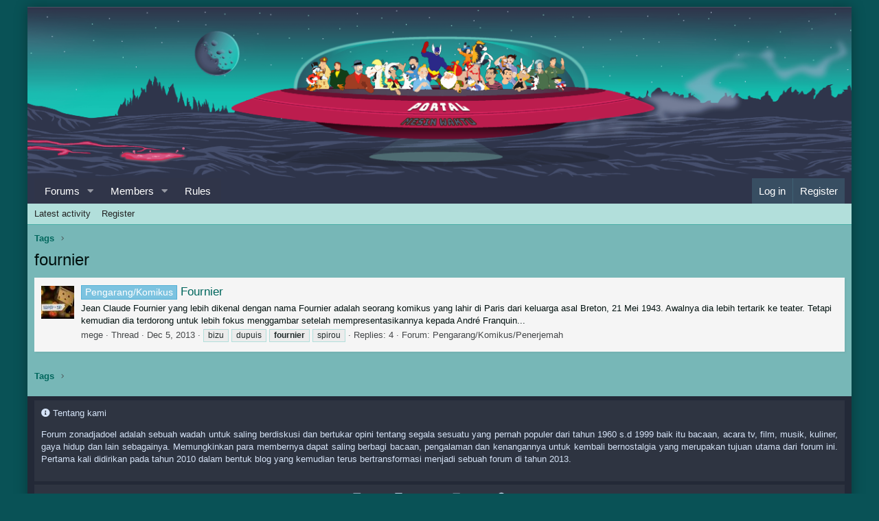

--- FILE ---
content_type: text/css; charset=utf-8
request_url: https://zonadjadoel.com/css.php?css=public%3Acinvin_lazyloadyoutube.less%2Cpublic%3Afc_hide_content.less%2Cpublic%3Ath_covers.less%2Cpublic%3Aextra.less&s=13&l=1&d=1768395743&k=9d25d2cc1af6561751bb13b9e1a0b3ba6bbf2213
body_size: 3411
content:
@charset "UTF-8";

/********* public:cinvin_lazyloadyoutube.less ********/
.cv-youtube-lazyload{position:relative;padding-top:56.25%;overflow:hidden}.cv-youtube-lazyload img{width:100%;min-height:100%;max-height:100% !important;top:0;left:0;opacity:0.7}.cv-youtube-lazyload img:hover{opacity:1}.fancybox-content .cv-youtube-lazyload{position:unset !important}.media-container .cv-youtube-lazyload img{width:100% !important}.cv-youtube-lazyload .cv-youtube-lazyload-play-button{width:90px;height:60px;background-color:#333;box-shadow:0 0 30px rgba(0,0,0,0.6);z-index:1;opacity:0.8;border-radius:6px}.cv-youtube-lazyload .cv-youtube-lazyload-play-button:before{content:"";border-style:solid;border-width:15px 0 15px 26px;border-color:transparent transparent transparent #fff}.cv-youtube-lazyload img,.cv-youtube-lazyload .cv-youtube-lazyload-play-button{cursor:pointer}.cv-youtube-lazyload img,.cv-youtube-lazyload iframe,.cv-youtube-lazyload .cv-youtube-lazyload-play-button,.cv-youtube-lazyload .cv-youtube-lazyload-play-button:before{position:absolute}.cv-youtube-lazyload .cv-youtube-lazyload-play-button,.cv-youtube-lazyload .cv-youtube-lazyload-play-button:before{top:50%;left:50%;transform:translate3d(-50%, -50%, 0)}.cv-youtube-lazyload iframe{height:100%;width:100%;top:0;left:0}

/********* public:fc_hide_content.less ********/
.fc-hidden .bbCodeBlock-title{background:linear-gradient(#fa9e9e, #faa6a6);color:#000}.fc-hidden .bbCodeBlock-content{background-color:#FDE7E7}.fc-hidden.bbCodeBlock{border-color:#FA9E9E}.fc-unhidden .bbCodeBlock-title{background:linear-gradient(#a5e4ce, #a5e4ce);color:#000}.fc-unhidden.bbCodeBlock{border-color:#a5e4ce}.fr-toolbar .fr-command.fr-btn img{margin:2px;width:30px}

/********* public:th_covers.less ********/
.memberTooltip-header{display:flex}.cover+.block{margin-top:10px}.cover.cover-preset-linkRow{display:block;color:#00110f;text-decoration:none;padding:100px 6px 6px;vertical-align:bottom;color:#fff}.cover.cover-preset-linkRow.is-selected,.cover.cover-preset-linkRow:hover,.cover.cover-preset-linkRow:focus{color:#212121;text-decoration:none;color:#fff;border-left-color:rgba(128,203,196,0.5)}.cover.cover-preset-linkRow.is-selected:before,.cover.cover-preset-linkRow:hover:before,.cover.cover-preset-linkRow:focus:before{background-color:rgba(0,0,0,0.3)}.cover.cover-preset-linkRow.is-selected:focus,.cover.cover-preset-linkRow:hover:focus,.cover.cover-preset-linkRow:focus:focus{outline:0}.cover.cover-preset-linkRow.is-selected.is-selected,.cover.cover-preset-linkRow:hover.is-selected,.cover.cover-preset-linkRow:focus.is-selected{border-left-color:#80cbc4}.cover.noUserBanner .memberHeader-banners,.cover.noLastSeen .pairs.memberHeader-blurb,.cover.noTitle .memberHeader-blurb:not(.pairs){display:none}.p-body-header.cover,.menu-row--highlighted.cover,.cover.menu-row.menu-row--alt,.cover{background-size:cover !important;background-position:50% 50%;position:relative;color:rgba(255,255,255,0.8)}.p-body-header.cover .thTopicHeading__container__topics .thTopic--additional,.menu-row--highlighted.cover .thTopicHeading__container__topics .thTopic--additional,.cover.menu-row.menu-row--alt .thTopicHeading__container__topics .thTopic--additional,.cover .thTopicHeading__container__topics .thTopic--additional{color:#fff}.p-body-header.cover .memberHeader-blurb a,.menu-row--highlighted.cover .memberHeader-blurb a,.cover.menu-row.menu-row--alt .memberHeader-blurb a,.cover .memberHeader-blurb a,.p-body-header.cover .memberTooltip-blurb a,.menu-row--highlighted.cover .memberTooltip-blurb a,.cover.menu-row.menu-row--alt .memberTooltip-blurb a,.cover .memberTooltip-blurb a{color:inherit}.p-body-header.cover.memberTooltip-header,.menu-row--highlighted.cover.memberTooltip-header,.cover.menu-row.menu-row--alt.memberTooltip-header,.cover.memberTooltip-header{display:flex}.p-body-header.cover.memberTooltip-header .memberTooltip-avatar,.menu-row--highlighted.cover.memberTooltip-header .memberTooltip-avatar,.cover.menu-row.menu-row--alt.memberTooltip-header .memberTooltip-avatar,.cover.memberTooltip-header .memberTooltip-avatar{padding-right:10px}.p-body-header.cover.memberTooltip-header .memberTooltip-headerInfo,.menu-row--highlighted.cover.memberTooltip-header .memberTooltip-headerInfo,.cover.menu-row.menu-row--alt.memberTooltip-header .memberTooltip-headerInfo,.cover.memberTooltip-header .memberTooltip-headerInfo{flex-grow:1}.p-body-header.cover .username,.menu-row--highlighted.cover .username,.cover.menu-row.menu-row--alt .username,.cover .username{color:#fff}.p-body-header.cover .contentRow-minor,.menu-row--highlighted.cover .contentRow-minor,.cover.menu-row.menu-row--alt .contentRow-minor,.cover .contentRow-minor{color:inherit}.p-body-header.cover .pairs>dt,.menu-row--highlighted.cover .pairs>dt,.cover.menu-row.menu-row--alt .pairs>dt,.cover .pairs>dt{color:inherit}.p-body-header.cover.cover-thread,.menu-row--highlighted.cover.cover-thread,.cover.menu-row.menu-row--alt.cover-thread,.cover.cover-thread,.p-body-header.cover.cover-resource,.menu-row--highlighted.cover.cover-resource,.cover.menu-row.menu-row--alt.cover-resource,.cover.cover-resource,.p-body-header.cover.cover-user.memberHeader-main,.menu-row--highlighted.cover.cover-user.memberHeader-main,.cover.menu-row.menu-row--alt.cover-user.memberHeader-main,.cover.cover-user.memberHeader-main{padding-top:130px}.p-body-header.cover .button,.menu-row--highlighted.cover .button,.cover.menu-row.menu-row--alt .button,.cover .button{background:#fff;color:#d45244}.p-body-header.cover .button:hover,.menu-row--highlighted.cover .button:hover,.cover.menu-row.menu-row--alt .button:hover,.cover .button:hover,.p-body-header.cover .button:active,.menu-row--highlighted.cover .button:active,.cover.menu-row.menu-row--alt .button:active,.cover .button:active,.p-body-header.cover .button:focus,.menu-row--highlighted.cover .button:focus,.cover.menu-row.menu-row--alt .button:focus,.cover .button:focus{color:#fff;background:#d45244}.p-body-header.cover .u-muted,.menu-row--highlighted.cover .u-muted,.cover.menu-row.menu-row--alt .u-muted,.cover .u-muted{color:inherit}.p-body-header.cover>*,.menu-row--highlighted.cover>*,.cover.menu-row.menu-row--alt>*,.cover>*{position:relative}.p-body-header.cover .memberHeader-avatar,.menu-row--highlighted.cover .memberHeader-avatar,.cover.menu-row.menu-row--alt .memberHeader-avatar,.cover .memberHeader-avatar{z-index:1}.p-body-header.cover .memberHeader-name,.menu-row--highlighted.cover .memberHeader-name,.cover.menu-row.menu-row--alt .memberHeader-name,.cover .memberHeader-name,.p-body-header.cover .contentRow-header,.menu-row--highlighted.cover .contentRow-header,.cover.menu-row.menu-row--alt .contentRow-header,.cover .contentRow-header,.p-body-header.cover .memberTooltip-name,.menu-row--highlighted.cover .memberTooltip-name,.cover.menu-row.menu-row--alt .memberTooltip-name,.cover .memberTooltip-name{color:#fff}.p-body-header.cover .avatar,.menu-row--highlighted.cover .avatar,.cover.menu-row.menu-row--alt .avatar,.cover .avatar{border:2px solid #f5f5f5}.p-body-header.cover:before,.menu-row--highlighted.cover:before,.cover.menu-row.menu-row--alt:before,.cover:before{content:'';position:absolute;top:0;bottom:0;left:0;right:0;display:block;background-color:rgba(0,0,0,0.4)}.memberHeader-main.p-body-header.cover:before,.memberHeader-main.menu-row--highlighted.cover:before,.memberHeader-main.cover.menu-row.menu-row--alt:before,.memberHeader-main.cover:before,.p-body-header.p-body-header.cover:before,.p-body-header.menu-row--highlighted.cover:before,.p-body-header.cover.menu-row.menu-row--alt:before,.p-body-header.cover:before{background:linear-gradient(to bottom, rgba(0,0,0,0.1) 0%, rgba(0,0,0,0.2) 50%, rgba(0,0,0,0.7))}.p-body-header.cover{padding-bottom:10px;padding-left:10px;padding-right:10px;border-radius:0px}.p-body-header.cover .p-title-value{color:#fff}.p-body-header.cover .p-description{color:inherit}.cover-update{width:100%;height:30px;top:-30px;position:absolute;background:#000;background:linear-gradient(to bottom, rgba(0,0,0,0) 0%, rgba(0,0,0,0.3) 100%);-webkit-transition: .25s .25s ease;transition: .25s .25s ease;padding:3px;overflow:hidden;font-size:12px;display:none;align-items:flex-end;justify-content:center}.cover-update a{color:inherit;text-decoration:none}.cover-update a:hover{text-decoration:underline}.avatar--updateLink .cover-update{display:flex}.has-touchevents .cover-update,.avatar:hover .cover-update{bottom:0}.cover-update a{text-shadow:0 0 2px rgba(0,0,0,0.6);color:#fff}.cover-update a:hover{text-decoration:none}.cover.cover--positioning{cursor:move}.cover.cover--positioning>*{pointer-events:none;user-select:none}.cover.cover--positioning .buttonGroup-buttonWrapper{pointer-events:all}html.cover--positioning{user-select:none}html.cover--positioning .cover__action{display:inline-block !important}html.cover--positioning .th_covers__positionMessage{display:block}.cover__action{display:none !important}.th_covers__positionMessage{display:none}.th_covers__positionMessage__overlay{position:absolute !important;top:0;bottom:0;left:0;right:0;display:flex;align-items:center;justify-content:center}.th_covers__positionMessage__overlay .th_covers__positionMessage{padding:10px 20px;background-color:rgba(245,245,245,0.8);color:#00110f}.thcovers_presetRow{display:grid;grid-template-columns:repeat(auto-fill, minmax(300px, 1fr));grid-gap:6px;margin-top:6px}.thcovers_presetRow .thcovers_preset .block-minorHeader{color:inherit}

/********* public:extra.less ********/
.bbMediaWrapper{width:350px}.node--unread .node-icon i:before{text-shadow:none}.node-icon i:before{text-shadow:none}.node--unread .subNodeLink:before{text-shadow:none}.subNodeLink:before{text-shadow:none}.node--link .node-icon i:before{content:"\f14c"}.node--search .node-icon i:before{content:"\e027"}.node.node--id6.node--depth2.node--forum.node--unread .node-icon i:before{content:"\f30f"}.node.node--id6.node--depth2.node--forum.node--read .node-icon i:before{content:"\f30f"}.node--id40.node--read .node-icon i:before{content:'\f187' !important}.node--id40 .node-icon i:before{content:'\f187' !important}.userBanner.userBanner--staff{color:#fff;background-color:#CD7F32}.userBanner.userBanner--skyBlue{background:#2E9AFE}a.link.link--internal{text-decoration:underline}a.link.link--external{text-decoration:underline}.structItem{border-top:1px solid #b2dfdb}.tabs--standalone .tabs-tab:hover{color:#000000}.tabs--standalone .tabs-tab.is-active:hover{color:#FFEA00}.tabs--standalone .tabs-tab{border-bottom:3px solid #373d57}.menu-linkRow.is-selected,.menu-linkRow:hover,.menu-linkRow:focus{background:#64FFDA;border-left-color:#4DB6AC}.blockLink.is-selected{background:#64FFDA}.blockLink:hover{background:#64FFDA}.tabs-tab{color:#458383}.block-container{border-width:0px}.block--messages .message,.block--messages .block-row{border-width:0px}.tabs--standalone .hScroller-action:hover{color:#D35244}.block-tabHeader .hScroller-action{color:#00796b}.pageNav-page.pageNav-page--current{background:#37474F;color:#fff;border:1px solid #37474f}.pageNav-page.pageNav-page--current:hover{background:#D06D3C;color:#fff;border:1px solid #d06d3c}.structItem-pageJump a:hover{background:#37474F;color:#fff}.block-filterBar .filterBar-filterToggle{background:#60f3d3;color:#37474F}.bbCodeBlock-expandLink a{color:#2962FF}.structItem.structItem--note{color:#393E49}.node-stats>dl.pairs.pairs--rows{border-right:1px solid #b2dfdb}.node-stats>dl.pairs.pairs--rows:last-child{border-right:0}.node+.node{border-top:1px solid #b2dfdb}.structItem-cell.structItem-cell--meta{border-right:1px solid #b2dfdb;border-left:1px solid #b2dfdb;background-color:#e2f3f1}@media (max-width:650px){.structItem-cell.structItem-cell--meta{border-right:0;border-left:0;background-color:inherit}}.blockLink.is-selected{border-left:3px solid #4db6ac}.upgradeList{text-align:center}.upgradeListItem{width:240px;margin:2px;display:inline-block;vertical-align:top}.upgradeFeatures_1{text-align:center;min-height:80px;line-height:1.40;font-size:11pt;color:#000;padding:0 10px;border-bottom:1px solid #2b485c}.upgradeFeatures_2{text-align:center;min-height:80px;line-height:1.40;font-size:11pt;color:#ffffff;padding:0 10px;border-bottom:1px solid #2b485c}.upgradeFeatures_3{text-align:center;min-height:80px;line-height:1.40;font-size:11pt;color:#000;padding:0 10px;border-bottom:1px solid #2b485c}.upgradeFeatures_4{text-align:center;min-height:80px;line-height:1.40;font-size:11pt;color:#ffffff;padding:0 10px;border-bottom:1px solid #2b485c}.upgradeListItem_1{background-color:#7CC3E0}.upgradeListItem_2{background-color:#353ff0}.upgradeListItem_3{background-color:#FFCB00}.upgradeListItem_4{background-color:#808080}.upgradeTitle_1{padding:5px;font-size:14pt;color:#000;background-color:#45aad3;margin-bottom:5px;text-align:center}.upgradeTitle_2{padding:5px;font-size:14pt;color:#fff;background-color:#101ad2;margin-bottom:5px;text-align:center}.upgradeTitle_3{padding:5px;font-size:14pt;color:#222;background-color:#bb9500;margin-bottom:5px;text-align:center}.upgradeTitle_4{padding:5px;font-size:14pt;color:#fccb84;background-color:#5e5e5e;margin-bottom:5px;text-align:center}#upgradeList .upgradeButton{color:#ffffff;text-decoration:none;padding:3px 30px;border:1px solid #fff;width:40px;font-weight:bold}#upgradeList{padding-bottom:10px}#upgradeList .upgradeButton:hover{background-color:#4A4E51}.floatingItem.notices1{color:#fefefe;background:#244054;border-top:5px solid #0099cf}.floatingItem.notices2{color:#fefefe;background:#009688;border-top:5px solid #ffc107}.node.node--forum .node-icon i:before,.node.node--category .node-icon i:before{font-family:'Font Awesome 5 Pro';font-size:inherit;font-style:normal;font-weight:300;text-rendering:auto;-webkit-font-smoothing:antialiased;-moz-osx-font-smoothing:grayscale;content:"\f4b0"}.node .subNodeLink.subNodeLink--forum .subNodeLink-icon:before{font-family:'Font Awesome 5 Pro';font-size:inherit;font-style:normal;font-weight:300;text-rendering:auto;-webkit-font-smoothing:antialiased;-moz-osx-font-smoothing:grayscale;content:"\f4b0"}@media (min-width:650px){.block.block--articles.block--previews .block-body .message--articlePreview{margin-top:0}.block.block--articles.block--previews .block-body .message--articlePreview:nth-of-type(n){grid-area:unset}.block.block--articles.block--previews .block-body .message--articlePreview:nth-of-type(n) .articlePreview-main{flex-direction:column;min-height:100%;padding-bottom:40px}.block.block--articles.block--previews .block-body .message--articlePreview:nth-of-type(n) .articlePreview-image{width:100%}.block.block--articles.block--previews .block-body .message--articlePreview:nth-of-type(n) .articlePreview-title{font-size:20px}.block.block--articles.block--previews .block-body .message--articlePreview:nth-of-type(n) .articlePreview-content{margin-bottom:-40px}.block.block--articles.block--previews .block-body .message--articlePreview:nth-of-type(n) .articlePreview-footer{position:relative;bottom:40px}.block.block--articles.block--previews .block-body .message--articlePreview:nth-of-type(n) .articlePreview-meta{border-top:solid 1px #b2dfdb}.block.block--articles.block--previews .block-body .message--articlePreview:nth-of-type(n) .articlePreview-meta .articlePreview-by{display:none}}.message--articlePreview .articlePreview-image+.articlePreview-text .bbWrapper:after{background:none}.widget--tab .block[data-widget-id] .block-header{display:none}.message-body .username{background:#b1dee8;padding:3px 3px 3px 3px;border-radius:4px}@media (max-width:480px){.block-outer:not(.block-outer--after) .pageNavWrapper:not(.pageNavWrapper--forceShow){display:block}}.p-pageWrapper{max-width:1200px;margin:10px auto;padding:0;background:#77b7b7;border:0px solid #77b7b7;box-shadow:0 0 18px rgba(0,0,0,0.3)}html{background:#095256}.p-header-logo{display:none}.zd-footer-top{padding:10px;width:100%;background:rgba(255,255,255,0.05);margin-bottom:5px;text-align:justify}.zd-footer-bottom{padding:10px;width:100%;background:rgba(255,255,255,0.05);text-align:center;margin-bottom:5px}

--- FILE ---
content_type: image/svg+xml
request_url: https://zonadjadoel.com/styles/default/xenforo/siteslogo.svg
body_size: 1167
content:
<svg xmlns="http://www.w3.org/2000/svg" xmlns:xlink="http://www.w3.org/1999/xlink" width="180" height="60"><defs><path id="a" d="M0 0h180v60H0z"/></defs><clipPath id="b"><use xlink:href="#a" overflow="visible"/></clipPath><path clip-path="url(#b)" fill="#FFF" d="M176.8 30l-5.8 1.1c.1-5.1.3-10.6.7-16.4l.4-5.3-8.5 2-.2-2.2-17.1 3v.2c-1.9-1.9-3.9-2.4-5.5-2.4-2.5 0-6 1.2-8.6 6.7-.5-.8-1.1-1.6-1.7-2.3-1.7-2-4-3.2-6.8-3.6-2.2-.3-4.7 0-7.5.8l-1.5.4-.3-2.8-4.9 1-3.1.6-3.5.7.1-2.1-3.8.8-8.5 2v20.2l-.7-.1c.3-1.4.4-2.8.5-4.3.1-1.4 0-2.8-.2-4.2-.5-3.6-2-6.8-4.4-9.5-1.7-2-4-3.2-6.8-3.6-2.2-.3-4.7 0-7.5.8l-1.6.4-.3-2.8-4.9 1-3.1.6-3.7.8.2-3.1-9.9 2.4-.2-2.2-11.4 2.9v1.1c-2-2.1-4.1-2.7-5.7-2.7-1.8 0-4.1.6-6.2 3l-.1-3.1-20.6 1.8 2 16.4 1.5-.3c-2.3 3.7-3.9 6.3-4.7 7.6L2 36.8l1.9 13.5 2.8-.5c3.8-.6 8.8-1.1 14.8-1.3l3.1-.1-.1-1c1.9 2 4 2.5 5.6 2.5 1.9 0 4.3-.7 6.5-3.4v5.1l9.9-3.6.2 1.3 5.5-2 11 3.6.3-2 .2 1.4 5.5-1.9v.9h3.1c3.3-.1 6.3-1.1 8.8-2.9.9-.6 1.8-1.4 2.6-2.2l-.7 2.4 4.6 1.3h.2c.6.1 1.3.3 2 .5h.1c3.3.8 3.4.8 3.7.8h.4l4.1-1.4L108 51l.3-2 .2 1.4 5.5-1.9v.9h3.1c3.3-.1 6.3-1.1 8.8-2.9 1.3-.8 2.4-1.9 3.5-3.2.5-.6 1-1.3 1.5-1.9.3.7.6 1.4.9 2 2.6 5.4 5.9 6.5 8.3 6.5 1.9 0 4.3-.7 6.5-3.4l.1 4.4 3.6-1.1c2.5-.8 4.7-1.4 6.7-1.9 1.1-.2 2-.4 3-.6v3.3l3.7-1.3c4.5-1.6 8.3-2.5 11.2-2.8l3.1-.3-1.2-16.2zM19.3 32.5v.2h-.1c.1-.1.1-.2.1-.2"/><path clip-path="url(#b)" fill="#B71C3A" d="M21.8 14.3c0 1.3.1 3.9.2 7.8-.8 1.3-2.4 3.8-4.8 7.7-.8 1.2-1.6 2.4-2.3 3.8-1 1.6-1.8 2.9-2.1 3.8l8.3-.6.4 7.8c-6.1.2-11.2.7-15.1 1.3L5.3 38c.8-1.3 2.4-3.9 4.7-7.6l5-7.9c-2 .3-4.2.6-6.4 1.1l-1-8 14.2-1.3zM24.5 19.8c1.6-3.8 3.8-5.7 6.5-5.7 2.3 0 4.2 1.6 5.8 4.7.8 1.7 1.4 3.5 1.8 5.3.3 1.8.5 3.8.4 6-.1 3.7-.8 7.1-2.2 10.2-1.7 3.8-3.8 5.7-6.5 5.7-2.4 0-4.3-1.6-5.8-4.8-.7-1.4-1.3-3-1.7-5-.3-2-.5-4-.4-6.1.1-3.8.8-7.2 2.1-10.3m8.6 5.4c-.5-1.9-1.3-2.8-2.2-2.8-1.1 0-1.9 1.2-2.5 3.5-.5 1.8-.8 3.6-.9 5.5 0 .9.1 1.8.3 2.5.2 1.2.5 2.1 1 2.6.5.7 1.2 1 1.9 1 1.1 0 1.9-.7 2.5-2.1.4-1.2.7-2.7.7-4.5-.1-1.9-.3-3.9-.8-5.7M39.7 15l5.9-1.5c.1.9.2 2.2.5 3.8.6 3.8 1.2 7.2 1.8 10 .4 1.7.7 3 1.1 3.9V14.9l5.9-1.4c-.8 11.3-1 21-.5 29.2l-5.3 1.9c0-.1-.3-.6-.7-1.5l-2.7-6.2c-.4-1-.7-1.6-.8-2 0 3.4.1 6.6.3 9.7l-5.3 1.9-.2-31.5zM55 44.3c2-9.7 3.5-19.3 4.5-28.9l7.6-1.6c.9 8.6 2.5 18.5 4.8 29.7l-5.8 2-.8-5.3-3.8.6-.5 5.4-6-1.9zm9.6-9.6l-1.3-11.2L62 34.7h2.6z"/><path clip-path="url(#b)" d="M72.2 15.6c2.5-.7 4.8-1 6.6-.7 2.2.3 3.9 1.2 5.2 2.6 1.8 2.1 3 4.6 3.4 7.3.1 1.1.2 2.1.2 3.2-.1 2.3-.5 4.5-1.2 6.4-.8 2.2-1.9 4.2-3.5 6-.9 1.1-1.8 2-2.9 2.6-2.2 1.6-4.7 2.4-7.5 2.5h-.1l-.1-24.8c-.1-3-.1-4.7-.1-5.1m5.4 14.8c0 2.2 0 4.3.1 6.2 1.4-.8 2.6-2.1 3.4-3.9.7-1.7 1-3.5.9-5.2-.1-1.5-.6-2.7-1.4-3.4-.7-.7-1.6-.9-2.6-.9-.3 2.7-.3 5.1-.4 7.2M93.6 15.8l3-.7 3-.7c-.3 5.8-.6 11.1-.6 15.9-.1 4.8 0 9.2.2 13.2l-5.4 1.9c-.1 0-1.1-.2-3.2-.7-.8-.2-1.5-.4-2.2-.5l-1.2-.3 2.1-7.4 2.2.4 2.2.4-.1-21.5zM99.7 44.3c2-9.7 3.5-19.3 4.5-28.9l7.6-1.6c.9 8.6 2.5 18.5 4.8 29.7l-5.8 2-.8-5.3-3.8.6-.7 5.3-5.8-1.8zm9.6-9.6L108 23.5l-1.3 11.3 2.6-.1zM116.8 15.6c2.5-.7 4.8-1 6.6-.7 2.2.3 3.9 1.2 5.2 2.6 1.8 2.1 3 4.6 3.4 7.3.1 1.1.2 2.1.2 3.2-.1 2.3-.5 4.5-1.2 6.4-.8 2.2-1.9 4.2-3.5 6-.9 1.1-1.8 2-2.9 2.6-2.2 1.6-4.7 2.4-7.5 2.5h-.1l-.1-24.8c-.1-3-.1-4.7-.1-5.1m5.5 14.8c0 2.2 0 4.3.1 6.2 1.4-.8 2.6-2.1 3.4-3.9.7-1.7 1-3.5.9-5.2-.1-1.5-.6-2.7-1.4-3.4-.7-.7-1.6-.9-2.6-.9-.3 2.7-.4 5.1-.4 7.2M134.4 19.8c1.6-3.8 3.8-5.7 6.5-5.7 2.3 0 4.2 1.6 5.8 4.7.8 1.7 1.4 3.5 1.8 5.3.3 1.8.5 3.8.4 6-.1 3.7-.8 7.1-2.2 10.2-1.7 3.8-3.8 5.7-6.5 5.7-2.4 0-4.3-1.6-5.8-4.8-.7-1.4-1.3-3-1.7-5-.3-2-.5-4-.4-6.1.1-3.8.8-7.2 2.1-10.3m8.5 5.4c-.5-1.9-1.3-2.8-2.2-2.8-1.1 0-1.9 1.2-2.5 3.5-.5 1.8-.8 3.6-.9 5.5 0 .9.1 1.8.3 2.5.2 1.2.5 2.1 1 2.6.5.7 1.2 1 1.9 1 1.1 0 1.9-.7 2.5-2.1.4-1.2.7-2.7.7-4.5 0-1.9-.3-3.9-.8-5.7M158.3 22c-1 .2-2 .4-3 .5-.1 1-.1 1.7-.1 2.1l-.1 2.1 2.4-.5 2.4-.7.2 2.9.3 3c-1.6.4-2.6.6-3.1.7-.8.2-1.6.4-2.2.6l-.1 3.9 3.2-.7 3.2-.7.4 3.9.3 3.9c-1.7.2-3.5.5-5.6.9-2.1.5-4.4 1.2-6.9 2 0-1.7 0-4.2-.1-7.5l-.1-7.6c0-6.6-.1-11.6-.1-15l5.7-1 5.7-1 .3 3.8.3 3.9c-.9.2-2 .4-3 .5M163 15.9l5.8-1.4c-.5 7.8-.8 15-.7 21.4l6.1-1.1.6 7.8c-3.1.3-7.1 1.2-11.8 2.9V15.9z"/></svg>